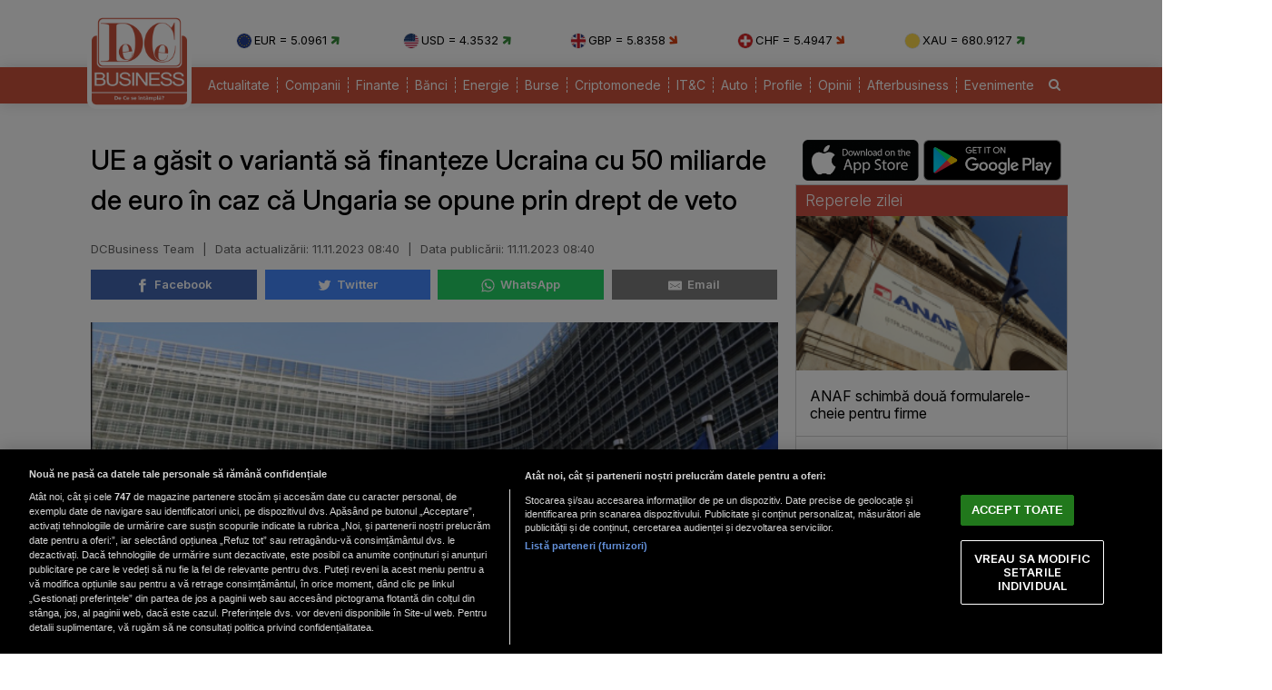

--- FILE ---
content_type: text/html; charset=UTF-8
request_url: https://www.dcbusiness.ro/ue-a-gasit-o-varianta-sa-finanteze-ucraina-cu-50-miliarde-de-euro-in-caz-ca-ungaria-se-opune-prin-drept-de-veto_660570.html
body_size: 15306
content:

<!doctype html><html lang="ro"><head><meta charset="UTF-8"><link rel="preconnect" href="https://cookie-cdn.cookiepro.com" crossorigin><link rel="preconnect" href="https://media.dcbusiness.ro" crossorigin><link rel="preload" href="https://cookie-cdn.cookiepro.com/scripttemplates/otSDKStub.js" as="script" /><link rel="dns-prefetch" href="https://sniff.dcbusiness.ro/"><link rel="dns-prefetch" href="https://www.google-analytics.com"><link rel="dns-prefetch" href="https://www.googletagmanager.com"> <title>UE a găsit o variantă să finanțeze Ucraina cu 50 miliarde de euro în caz că Ungaria se opune prin drept de veto | DCBusiness.ro</title> <link rel="preconnect" href="https://fonts.googleapis.com"> <link rel="preconnect" href="https://fonts.gstatic.com" crossorigin> <script type="text/plain" data-cfasync="false" class="optanon-category-C0002" src="https://www.googletagmanager.com/gtag/js?id=G-K5NVSW764Q"></script><script type="text/plain" data-cfasync="false" class="optanon-category-C0002"> window.dataLayer = window.dataLayer || []; function gtag(){dataLayer.push(arguments);} gtag('js', new Date()); gtag('config', 'G-K5NVSW764Q');</script> <script src="https://cookie-cdn.cookiepro.com/scripttemplates/otSDKStub.js" data-document-language="true" type="text/javascript" charset="UTF-8" data-domain-script="167c4501-8496-46ac-adf4-a4c75f9a6f82" ></script><script type="text/javascript">function OptanonWrapper() { }</script> <script type="text/plain" data-cfasync="false" class="optanon-category-C0004" async src="https://securepubads.g.doubleclick.net/tag/js/gpt.js"></script><script type="text/plain" data-cfasync="false" class="optanon-category-C0004">var googletag = googletag || {};googletag.cmd = googletag.cmd || [];	googletag.cmd.push(function() {	googletag.defineSlot("/1473368974/dcbusiness_gpt/billboard_responsive", [[900,200], [970,90], [970,200], [970,250], [1086,280], [1164,300]], "div-gpt-dcbusiness_gpt-billboard_responsive")	.defineSizeMapping(	googletag .sizeMapping() .addSize([1920, 0], [[900,200], [970,90], [970,200], [970,250], [1086,280], [1164,300]]) .addSize([1600, 0], [[900,200], [970,90], [970,200], [970,250], [1086,280]]) .addSize([900, 0], [[900,200], [970,90], [970,200], [970,250]]) .addSize([0, 0], []) .build() ) .addService(googletag.pubads()); googletag.defineSlot("/1473368974/dcbusiness_gpt/box1_right", [[300,100], [300,200], [300,250], [300,450], [300,480], [300,600]], "div-gpt-dcbusiness_gpt-box1_right").addService(googletag.pubads()); googletag.defineSlot("/1473368974/dcbusiness_gpt/box2_right", [[300,100], [300,200], [300,250], [300,450], [300,480], [300,600]], "div-gpt-dcbusiness_gpt-box2_right").addService(googletag.pubads()); googletag.defineSlot("/1473368974/dcbusiness_gpt/box1_horizontal", [[728,90], [728,200], [750,100], [750,200], [750,300]], "div-gpt-dcbusiness_gpt-box1_horizontal").addService(googletag.pubads()); googletag.defineSlot("/1473368974/dcbusiness_gpt/box2_horizontal", [[728,90], [728,200], [750,100], [750,200]], "div-gpt-dcbusiness_gpt-box2_horizontal").addService(googletag.pubads());	googletag.defineSlot("/1473368974/dcbusiness_gpt/box1_permanent", [[300,250], [300,600]], "div-gpt-dcbusiness_gpt-box1_permanent").addService(googletag.pubads());	googletag.defineSlot("/1473368974/dcbusiness_gpt/box_large_branding_CEC_banci", [[300,600]], "div-gpt-dcbusiness_gpt-box_large_branding_CEC_banci").addService(googletag.pubads());	googletag.pubads().setCentering(true);	googletag.pubads().enableSingleRequest();	googletag.pubads().collapseEmptyDivs();	googletag.pubads().setTargeting('dcbusiness_category', 'finante');	googletag.pubads().disableInitialLoad();	googletag.enableServices(); });</script> <script type="text/plain" data-cfasync="false" class="optanon-category-C0004" src="https://live.demand.supply/up.js"></script> <meta property="og:title" content="UE a găsit o variantă să finanțeze Ucraina cu 50 miliarde de euro &icirc;n caz că Ungaria se opune prin drept de veto"/> <meta property="og:type" content="article" /> <meta property="article:published_time" content="2023-11-11T08:40:40+02:00" /> <meta property="article:modified_time" content="2023-11-11T08:40:15+02:00" /> <meta property="og:image" content="https://media.dcbusiness.ro/image/202309/w1600/screenshot-2023-09-06-185159_85784600.jpg" /> <meta property="og:url" content="https://www.dcbusiness.ro/ue-a-gasit-o-varianta-sa-finanteze-ucraina-cu-50-miliarde-de-euro-in-caz-ca-ungaria-se-opune-prin-drept-de-veto_660570.html"/> <meta property="og:description" content="Uniunea Europeană va putea să ocolească o eventuală împotrivire a guvernului ungar prin drept de veto și să acorde Ucrainei un ajutor de 50 de miliarde de euro (53,4 miliarde de dolari), conform unor oficiali europeni." /><meta name="description" content="Uniunea Europeană va putea să ocolească o eventuală împotrivire a guvernului ungar prin drept de veto și să acorde Ucrainei un ajutor de 50 de miliarde de euro (53,4 miliarde de dolari), conform unor oficiali europeni." /><meta name="keywords" content="sprijin financiar,ucraina,ungaria,uniunea europeana,Viktor Orban" /> <meta name="referrer" content="strict-origin-when-cross-origin"> <meta name="robots" content="follow, index, max-snippet:-1, max-video-preview:-1, max-image-preview:large"/> <meta name="reply-to" content="redactia@dcbusiness.ro" /> <meta name="Publisher" content="dcbusiness.ro" /> <meta name="author" content="DCBusiness Team" /> <link href="https://fonts.googleapis.com/css2?family=Inter:ital,opsz,wght@0,14..32,100..900;1,14..32,100..900&display=swap" rel="stylesheet">  <link href="https://media.dcbusiness.ro/assets_v2/styles/desktop/style.css?v=2025.1" type="text/css" rel="stylesheet" />  <link rel="stylesheet" href="https://media.dcbusiness.ro/assets_v2/css/fontawesome/font-awesome.min.css"> <link rel="stylesheet" href="https://media.dcbusiness.ro/assets_v2/flags/css/flag-icon.min.css"> <script type="application/ld+json"> { "@context": "http://schema.org", "publicAccess": true, "isAccessibleForFree": true, "@type": "NewsArticle", "mainEntityOfPage": { "@type": "WebPage", "@id": "https://www.dcbusiness.ro/ue-a-gasit-o-varianta-sa-finanteze-ucraina-cu-50-miliarde-de-euro-in-caz-ca-ungaria-se-opune-prin-drept-de-veto_660570.html" }, "headline": "UE a găsit o variantă să finanțeze Ucraina cu 50 miliarde de euro în caz că Ungaria se opune prin drept de veto", "image": [ "https://media.dcbusiness.ro/image/202309/w1600/screenshot-2023-09-06-185159_85784600.jpg" ], "dateCreated" : "2023-11-11T08:40:40+02:00", "datePublished": "2023-11-11T08:40:40+02:00", "dateModified" : "2023-11-11T08:40:15+02:00", "publisher": { "@type": "Organization", "name" : "DCBusiness", "url" : "https://www.dcbusiness.ro", "logo" : { "@type": "ImageObject", "url": "https://media.dcbusiness.ro/assets_v2/images/logo.png" } }, "description": "Uniunea Europeană va putea să ocolească o eventuală împotrivire a guvernului ungar prin drept de veto și să acorde Ucrainei un ajutor de 50 de miliarde de euro (53,4 miliarde de dolari), conform unor oficiali europeni.", "author": "DCBusiness Team" } </script> <link rel="shortcut icon" href="https://media.dcbusiness.ro/assets_v2/favicon_dcb/apple-icon-180x180.png" /> <link rel="icon" type="image/x-icon" href="https://media.dcbusiness.ro/assets_v2/favicon_dcb/apple-icon-57x57.png" /> <link rel="shortcut icon" type="image/vnd.microsoft.icon" href="https://media.dcbusiness.ro/assets_v2/favicon_dcb/apple-icon-180x180.png" /> <link rel="apple-touch-icon" sizes="57x57" href="https://media.dcbusiness.ro/assets_v2/favicon_dcb/apple-icon-57x57.png"> <link rel="apple-touch-icon" sizes="60x60" href="https://media.dcbusiness.ro/assets_v2/favicon_dcb/apple-icon-60x60.png"> <link rel="apple-touch-icon" sizes="72x72" href="https://media.dcbusiness.ro/assets_v2/favicon_dcb/apple-icon-72x72.png"> <link rel="apple-touch-icon" sizes="76x76" href="https://media.dcbusiness.ro/assets_v2/favicon_dcb/apple-icon-76x76.png"> <link rel="apple-touch-icon" sizes="114x114" href="https://media.dcbusiness.ro/assets_v2/favicon_dcb/apple-icon-114x114.png"> <link rel="apple-touch-icon" sizes="120x120" href="https://media.dcbusiness.ro/assets_v2/favicon_dcb/apple-icon-120x120.png"> <link rel="apple-touch-icon" sizes="144x144" href="https://media.dcbusiness.ro/assets_v2/favicon_dcb/apple-icon-144x144.png"> <link rel="apple-touch-icon" sizes="152x152" href="https://media.dcbusiness.ro/assets_v2/favicon_dcb/apple-icon-152x152.png"> <link rel="apple-touch-icon" sizes="180x180" href="https://media.dcbusiness.ro/assets_v2/favicon_dcb/apple-icon-180x180.png"> <link rel="icon" type="image/png" sizes="192x192" href="https://media.dcbusiness.ro/assets_v2/favicon_dcb/android-icon-192x192.png?v=4"> <link rel="icon" type="image/png" sizes="32x32" href="https://media.dcbusiness.ro/assets_v2/favicon_dcb/favicon-32x32.png?v=4"> <link rel="icon" type="image/png" sizes="96x96" href="https://media.dcbusiness.ro/assets_v2/favicon_dcb/favicon-96x96.png?v=4"> <link rel="icon" type="image/png" sizes="16x16" href="https://media.dcbusiness.ro/assets_v2/favicon_dcb/favicon-16x16.png?v=4"> <meta name="msapplication-TileColor" content="#ffffff"> <meta name="msapplication-TileImage" content="https://media.dcbusiness.ro/assets_v2/favicon_dcb/ms-icon-144x144.png"> <link rel="canonical" href="https://www.dcbusiness.ro/ue-a-gasit-o-varianta-sa-finanteze-ucraina-cu-50-miliarde-de-euro-in-caz-ca-ungaria-se-opune-prin-drept-de-veto_660570.html"/> <link rel="alternate" media="only screen and (max-width: 1024px)" href="https://m.dcbusiness.ro/ue-a-gasit-o-varianta-sa-finanteze-ucraina-cu-50-miliarde-de-euro-in-caz-ca-ungaria-se-opune-prin-drept-de-veto_660570.html"/> <link rel="manifest" href="https://media.dcbusiness.ro/speedmeta/sm-manifest.json"> <script src="https://media.dcbusiness.ro/speedmeta/sm-m.js?v=2024.2" async></script> <meta name="cXenseParse:pageclass" content="article"/> <meta name="cXenseParse:url" content="https://www.dcbusiness.ro/ue-a-gasit-o-varianta-sa-finanteze-ucraina-cu-50-miliarde-de-euro-in-caz-ca-ungaria-se-opune-prin-drept-de-veto_660570.html"/> </head><body> <div id="masterwrapper" > <div id="wrapper"> <div class="indexPage"> <div id="header"> <div class="container--logo" style="width:920px;display:inline-block;margin-left:40px;vertical-align: top;margin-top: 28px;"><div class="currencies-row"><div class="currency" style="width: 20%;"><img class="currency-flag" src="https://media.dcbusiness.ro/assets_v2/images/currency/eur.svg?v=3" alt="EUR flag">EUR = 5.0961 <i class="fa fa-arrow-right tendency-up" aria-hidden="true"></i></div><div class="currency" style="width: 20%;"><img class="currency-flag" src="https://media.dcbusiness.ro/assets_v2/images/currency/usd.svg?v=3" alt="USD flag">USD = 4.3532 <i class="fa fa-arrow-right tendency-up" aria-hidden="true"></i></div><div class="currency" style="width: 20%;"><img class="currency-flag" src="https://media.dcbusiness.ro/assets_v2/images/currency/gbp.svg?v=3" alt="GBP flag">GBP = 5.8358 <i class="fa fa-arrow-right tendency-down" aria-hidden="true"></i></div><div class="currency" style="width: 20%;"><img class="currency-flag" src="https://media.dcbusiness.ro/assets_v2/images/currency/chf.svg?v=3" alt="CHF flag">CHF = 5.4947 <i class="fa fa-arrow-right tendency-down" aria-hidden="true"></i></div><div class="currency" style="width: 20%;"><img class="currency-flag" src="https://media.dcbusiness.ro/assets_v2/images/currency/xau.svg?v=3" alt="XAU flag">XAU = 680.9127 <i class="fa fa-arrow-right tendency-up" aria-hidden="true"></i></div></div></div> </div> <div class="shadowed-bottom"> <div class="container--page"> <div class="container--logo" style="top:0px;margin-left:8px;position: absolute;"> <a class="logo" href="https://www.dcbusiness.ro" title="Homepage DCBusiness" rel="nofollow"></a> </div> <div class="headerBottom mt10"> <div class="menu"> <ul> <li class="underline_link color-000066 "><a href="https://www.dcbusiness.ro/actualitate" >Actualitate</a></li> <li class="underline_link color-006633 "><a href="https://www.dcbusiness.ro/companii" >Companii</a></li> <li class="underline_link color-0099cc "><a href="https://www.dcbusiness.ro/finante" >Finante</a></li> <li class="underline_link color-9a84c8 "><a href="https://www.dcbusiness.ro/banci" >Bănci</a></li> <li class="underline_link "><a href="https://www.dcbusiness.ro/stiri-energie" >Energie</a></li> <li class="underline_link color-660066 "><a href="https://www.dcbusiness.ro/burse" >Burse</a></li> <li class="underline_link color-f0e800 "><a href="https://www.dcbusiness.ro/criptomonede" >Criptomonede</a></li> <li class="underline_link color-660000 "><a href="https://www.dcbusiness.ro/it-c" >IT&C</a></li> <li class="underline_link "><a href="https://www.dcbusiness.ro/auto" >Auto</a></li> <li class="underline_link color-990000 "><a href="https://www.dcbusiness.ro/profile" >Profile</a></li> <li class="underline_link color-ff9900 "><a href="https://www.dcbusiness.ro/opinii" >Opinii</a></li> <li class="underline_link color-ff6633 "><a href="https://www.dcbusiness.ro/afterbusiness" >Afterbusiness</a></li> <li class="underline_link "><a href="https://www.dcbusiness.ro/evenimente" >Evenimente</a></li> <li class="li-search"><a href="/cauta"><i class="fa fa-search" aria-hidden="true"></i></a></li> </ul> </div> </div> <div class="clear"></div></div> </div> <div class="clear10"></div> <div align="center" style="margin-bottom:20px;"> <div align="center"><center><div id="div-gpt-dcbusiness_gpt-billboard_responsive"> <script type="text/plain" data-cfasync="false" class="optanon-category-C0004"> googletag.cmd.push(function() { googletag.display("div-gpt-dcbusiness_gpt-billboard_responsive"); }); </script></div></center></div> </div> <div class="page"> <div class="Content"> <div class="clear10"></div><div class="ContentLeftCateg"> <h1> UE a găsit o variantă să finanțeze Ucraina cu 50 miliarde de euro în caz că Ungaria se opune prin drept de veto </h1> <div class="articol_info"> <span> DCBusiness Team <span style="padding: 0 5px;">|</span> <div class="author-meta" style="display:inline-block;"> <span>Data actualizării: <time datetime="2023-11-11T08:40:15+02:00"> 11.11.2023 08:40 </time> </span> <span style="padding: 0 5px;">|</span> <span>Data publicării: <time datetime="2023-11-11T08:40:40+02:00"> 11.11.2023 08:40 </time> </span> </div> </span> <div class="clear10"></div> <div class="siteAccessibility"> <a target="_blank" class="siteAccessibilityListen" href="https://facebook.com/sharer/sharer.php?u=https://www.dcbusiness.ro/ue-a-gasit-o-varianta-sa-finanteze-ucraina-cu-50-miliarde-de-euro-in-caz-ca-ungaria-se-opune-prin-drept-de-veto_660570.html" style="background: #4267b2;"><svg xmlns="http://www.w3.org/2000/svg" viewBox="0 0 24 24"><path d="M18.77 7.46H14.5v-1.9c0-.9.6-1.1 1-1.1h3V.5h-4.33C10.24.5 9.5 3.44 9.5 5.32v2.15h-3v4h3v12h5v-12h3.85l.42-4z"></path></svg>&nbsp;&nbsp;Facebook</a><a target="_blank" class="siteAccessibilityListen" href="https://twitter.com/intent/tweet/?text=UE a găsit o variantă să finanțeze Ucraina cu 50 miliarde de euro &icirc;n caz că Ungaria se opune prin drept de veto&amp;url=https://www.dcbusiness.ro/ue-a-gasit-o-varianta-sa-finanteze-ucraina-cu-50-miliarde-de-euro-in-caz-ca-ungaria-se-opune-prin-drept-de-veto_660570.html" style="background: #448aff;"><svg xmlns="http://www.w3.org/2000/svg" viewBox="0 0 24 24"><path d="M23.44 4.83c-.8.37-1.5.38-2.22.02.93-.56.98-.96 1.32-2.02-.88.52-1.86.9-2.9 1.1-.82-.88-2-1.43-3.3-1.43-2.5 0-4.55 2.04-4.55 4.54 0 .36.03.7.1 1.04-3.77-.2-7.12-2-9.36-4.75-.4.67-.6 1.45-.6 2.3 0 1.56.8 2.95 2 3.77-.74-.03-1.44-.23-2.05-.57v.06c0 2.2 1.56 4.03 3.64 4.44-.67.2-1.37.2-2.06.08.58 1.8 2.26 3.12 4.25 3.16C5.78 18.1 3.37 18.74 1 18.46c2 1.3 4.4 2.04 6.97 2.04 8.35 0 12.92-6.92 12.92-12.93 0-.2 0-.4-.02-.6.9-.63 1.96-1.22 2.56-2.14z"></path></svg>&nbsp;&nbsp;Twitter</a><a target="_blank" class="siteAccessibilityListen" href="https://web.whatsapp.com/send?text=UE a găsit o variantă să finanțeze Ucraina cu 50 miliarde de euro &icirc;n caz că Ungaria se opune prin drept de veto.%20https://www.dcbusiness.ro/ue-a-gasit-o-varianta-sa-finanteze-ucraina-cu-50-miliarde-de-euro-in-caz-ca-ungaria-se-opune-prin-drept-de-veto_660570.html" style="background: #25d366;"><svg xmlns="http://www.w3.org/2000/svg" viewBox="0 0 24 24"><path d="M20.1 3.9C17.9 1.7 15 .5 12 .5 5.8.5.7 5.6.7 11.9c0 2 .5 3.9 1.5 5.6L.6 23.4l6-1.6c1.6.9 3.5 1.3 5.4 1.3 6.3 0 11.4-5.1 11.4-11.4-.1-2.8-1.2-5.7-3.3-7.8zM12 21.4c-1.7 0-3.3-.5-4.8-1.3l-.4-.2-3.5 1 1-3.4L4 17c-1-1.5-1.4-3.2-1.4-5.1 0-5.2 4.2-9.4 9.4-9.4 2.5 0 4.9 1 6.7 2.8 1.8 1.8 2.8 4.2 2.8 6.7-.1 5.2-4.3 9.4-9.5 9.4zm5.1-7.1c-.3-.1-1.7-.9-1.9-1-.3-.1-.5-.1-.7.1-.2.3-.8 1-.9 1.1-.2.2-.3.2-.6.1s-1.2-.5-2.3-1.4c-.9-.8-1.4-1.7-1.6-2-.2-.3 0-.5.1-.6s.3-.3.4-.5c.2-.1.3-.3.4-.5.1-.2 0-.4 0-.5C10 9 9.3 7.6 9 7c-.1-.4-.4-.3-.5-.3h-.6s-.4.1-.7.3c-.3.3-1 1-1 2.4s1 2.8 1.1 3c.1.2 2 3.1 4.9 4.3.7.3 1.2.5 1.6.6.7.2 1.3.2 1.8.1.6-.1 1.7-.7 1.9-1.3.2-.7.2-1.2.2-1.3-.1-.3-.3-.4-.6-.5z"></path></svg>&nbsp;&nbsp;WhatsApp</a><a target="_blank" class="siteAccessibilityListen" href="/cdn-cgi/l/email-protection#[base64]" style="background:#7d7d7d;"><svg xmlns="http://www.w3.org/2000/svg" viewBox="0 0 24 24"><path d="M22 4H2C.9 4 0 4.9 0 6v12c0 1.1.9 2 2 2h20c1.1 0 2-.9 2-2V6c0-1.1-.9-2-2-2zM7.25 14.43l-3.5 2c-.08.05-.17.07-.25.07-.17 0-.34-.1-.43-.25-.14-.24-.06-.55.18-.68l3.5-2c.24-.14.55-.06.68.18.14.24.06.55-.18.68zm4.75.07c-.1 0-.2-.03-.27-.08l-8.5-5.5c-.23-.15-.3-.46-.15-.7.15-.22.46-.3.7-.14L12 13.4l8.23-5.32c.23-.15.54-.08.7.15.14.23.07.54-.16.7l-8.5 5.5c-.08.04-.17.07-.27.07zm8.93 1.75c-.1.16-.26.25-.43.25-.08 0-.17-.02-.25-.07l-3.5-2c-.24-.13-.32-.44-.18-.68s.44-.32.68-.18l3.5 2c.24.13.32.44.18.68z"></path></svg>&nbsp;&nbsp;Email</a> </div> <div class="clear10"></div> </div> <div class="clear"></div> <div class="articleMainImage"> <img alt="Comisia Europeana" title="Comisia Europeana" src="https://media.dcbusiness.ro/image/202309/w670/screenshot-2023-09-06-185159_85784600.jpg" style="" /> </div> <div class="imageDescription">Comisia Europeana</div> <div class="article_description_new"><p style="text-align: justify;"><strong>Uniunea Europeană va putea să ocolească o eventuală împotrivire a guvernului ungar prin drept de veto și să acorde Ucrainei un ajutor de 50 de miliarde de euro (53,4 miliarde de dolari), conform unor oficiali europeni.</strong></p></div> <div class="clear10"></div> <div align="center"><center><div id="div-gpt-dcbusiness_gpt-box1_horizontal"> <script data-cfasync="false" src="/cdn-cgi/scripts/5c5dd728/cloudflare-static/email-decode.min.js"></script><script type="text/plain" data-cfasync="false" class="optanon-category-C0004"> googletag.cmd.push(function() { googletag.display("div-gpt-dcbusiness_gpt-box1_horizontal"); }); </script></div></center></div> <div class="articol_dec" id="articleContent"> <p style="text-align: justify;">Executivul blocului a propus extinderea sprijinului bugetar pentru a ajuta Ucraina să plătească salariile și să facă față altor cheltuieli, în timp ce conflictul se prelungește, iar cele 27 de state membre ale UE urmează să voteze acordarea acestor fonduri la summitul din 14-15 decembrie de la Bruxelles, informează Reuters.</p><p style="text-align: justify;">Însă unii se tem că ajutorul ar putea fi blocat de premierul ungar Viktor Orban, care și-a consolidat legăturile cu Moscova și s-a opus în trecut unui sprijin de 18 miliarde de euro. Astfel de plăți din bugetul comun al UE au nevoie de sprijinul unanim al tuturor statelor membre.</p><p style="text-align: justify;">Solicitat să comenteze, purtătorul de cuvânt al guvernului ungar, Zoltan Kovacs, a declarat că orice ajutor financiar pentru Ucraina ar trebui să fie separat de bugetul UE. El a declarat că UE are nevoie de o nouă strategie pentru Ucraina și că toate deciziile financiare ar trebui să decurgă din aceasta.</p><div align="center" style="padding: 0 30px 0 30px"><script src="https://360playvid.info/slidepleer/s03147s.js" type="text/javascript"></script></div> </p><p style="text-align: justify;">În cazul în care Budapesta își va exercita dreptul de veto, doi oficiali UE au declarat că blocul comunitar are o modalitate de a ocoli acest lucru, cerând fiecăruia dintre celelalte guverne ale UE să stabilească propriul pachet de ajutor cu Kievul. În total, pachtele de ajutor ale fiecărei țări ar ajuta la fel de mult.</p><p style="text-align: justify;">"Am prefera să îi avem alături de noi, dar vine un moment în care oamenii se satură că Budapesta îi ține pe toți ostatici. Alternativa este dificilă, dar dispunem de ea, pentru când este nevoie", a declarat un oficial UE.</p><p style="text-align: justify;">Un al doilea oficial UE, care a vorbit, de asemenea, sub rezerva anonimatului, a spus că: "Problema banilor pentru Ucraina va fi rezolvată într-un fel sau altul, Kievul va primi sprijinul UE", a declarat acesta.</p><p style="text-align: justify;">Aflat la putere de mai bine de un deceniu, Orban a fost implicat în lupte din ce în ce mai acerbe cu alte state membre ale UE pe o serie de subiecte, printre care standardele democratice, politica externă, migrația și drepturile LGBT.</p> <p align="left"><img style="width:32px;height:32px;vertical-align: top;display: inline-block;" src="https://media.dcbusiness.ro/nxt/Google_News_icon.svg" border="0" alt="Google News icon" />&nbsp; Fiți la curent cu ultimele noutăți. Urmăriți DCBusiness și pe <a href="https://news.google.com/publications/CAAqBwgKMK3foQswxem5Aw?hl=ro&gl=RO&ceid=RO%3Aro" title="DCBusiness Google News" target="_blank">Google News</a></p> <p style="margin-bottom: 5px;background-color: #e4e8e9;opacity: 0.8;background-image: radial-gradient(#ce5344 0.5px, #e4e8e9 0.5px);background-size: 10px 10px;}">Ţi s-a părut interesant acest articol?<br /><br />Urmărește pagina de <a href="https://www.facebook.com/rodcbusiness/" target="_blank">Facebook DCBusiness</a> pentru a fi la curent cu cele mai importante ştiri despre evoluţia economiei, modificările fiscale, deciziile privind salariile şi pensiile, precum şi alte analize şi informaţii atât de pe plan intern cât şi extern.</p> </div> <div class="clear10"></div> <div class="clear10"></div> <div class="articol_info"> <div class="siteAccessibility"> <a target="_blank" class="siteAccessibilityListen" href="https://facebook.com/sharer/sharer.php?u=https://www.dcbusiness.ro/ue-a-gasit-o-varianta-sa-finanteze-ucraina-cu-50-miliarde-de-euro-in-caz-ca-ungaria-se-opune-prin-drept-de-veto_660570.html" style="background: #4267b2;"><svg xmlns="http://www.w3.org/2000/svg" viewBox="0 0 24 24"><path d="M18.77 7.46H14.5v-1.9c0-.9.6-1.1 1-1.1h3V.5h-4.33C10.24.5 9.5 3.44 9.5 5.32v2.15h-3v4h3v12h5v-12h3.85l.42-4z"></path></svg>&nbsp;&nbsp;Facebook</a><a target="_blank" class="siteAccessibilityListen" href="https://twitter.com/intent/tweet/?text=UE a găsit o variantă să finanțeze Ucraina cu 50 miliarde de euro &icirc;n caz că Ungaria se opune prin drept de veto&amp;url=https://www.dcbusiness.ro/ue-a-gasit-o-varianta-sa-finanteze-ucraina-cu-50-miliarde-de-euro-in-caz-ca-ungaria-se-opune-prin-drept-de-veto_660570.html" style="background: #448aff;"><svg xmlns="http://www.w3.org/2000/svg" viewBox="0 0 24 24"><path d="M23.44 4.83c-.8.37-1.5.38-2.22.02.93-.56.98-.96 1.32-2.02-.88.52-1.86.9-2.9 1.1-.82-.88-2-1.43-3.3-1.43-2.5 0-4.55 2.04-4.55 4.54 0 .36.03.7.1 1.04-3.77-.2-7.12-2-9.36-4.75-.4.67-.6 1.45-.6 2.3 0 1.56.8 2.95 2 3.77-.74-.03-1.44-.23-2.05-.57v.06c0 2.2 1.56 4.03 3.64 4.44-.67.2-1.37.2-2.06.08.58 1.8 2.26 3.12 4.25 3.16C5.78 18.1 3.37 18.74 1 18.46c2 1.3 4.4 2.04 6.97 2.04 8.35 0 12.92-6.92 12.92-12.93 0-.2 0-.4-.02-.6.9-.63 1.96-1.22 2.56-2.14z"></path></svg>&nbsp;&nbsp;Twitter</a><a target="_blank" class="siteAccessibilityListen" href="https://web.whatsapp.com/send?text=UE a găsit o variantă să finanțeze Ucraina cu 50 miliarde de euro &icirc;n caz că Ungaria se opune prin drept de veto.%20https://www.dcbusiness.ro/ue-a-gasit-o-varianta-sa-finanteze-ucraina-cu-50-miliarde-de-euro-in-caz-ca-ungaria-se-opune-prin-drept-de-veto_660570.html" style="background: #25d366;"><svg xmlns="http://www.w3.org/2000/svg" viewBox="0 0 24 24"><path d="M20.1 3.9C17.9 1.7 15 .5 12 .5 5.8.5.7 5.6.7 11.9c0 2 .5 3.9 1.5 5.6L.6 23.4l6-1.6c1.6.9 3.5 1.3 5.4 1.3 6.3 0 11.4-5.1 11.4-11.4-.1-2.8-1.2-5.7-3.3-7.8zM12 21.4c-1.7 0-3.3-.5-4.8-1.3l-.4-.2-3.5 1 1-3.4L4 17c-1-1.5-1.4-3.2-1.4-5.1 0-5.2 4.2-9.4 9.4-9.4 2.5 0 4.9 1 6.7 2.8 1.8 1.8 2.8 4.2 2.8 6.7-.1 5.2-4.3 9.4-9.5 9.4zm5.1-7.1c-.3-.1-1.7-.9-1.9-1-.3-.1-.5-.1-.7.1-.2.3-.8 1-.9 1.1-.2.2-.3.2-.6.1s-1.2-.5-2.3-1.4c-.9-.8-1.4-1.7-1.6-2-.2-.3 0-.5.1-.6s.3-.3.4-.5c.2-.1.3-.3.4-.5.1-.2 0-.4 0-.5C10 9 9.3 7.6 9 7c-.1-.4-.4-.3-.5-.3h-.6s-.4.1-.7.3c-.3.3-1 1-1 2.4s1 2.8 1.1 3c.1.2 2 3.1 4.9 4.3.7.3 1.2.5 1.6.6.7.2 1.3.2 1.8.1.6-.1 1.7-.7 1.9-1.3.2-.7.2-1.2.2-1.3-.1-.3-.3-.4-.6-.5z"></path></svg>&nbsp;&nbsp;WhatsApp</a><a target="_blank" class="siteAccessibilityListen" href="/cdn-cgi/l/email-protection#[base64]" style="background:#7d7d7d;"><svg xmlns="http://www.w3.org/2000/svg" viewBox="0 0 24 24"><path d="M22 4H2C.9 4 0 4.9 0 6v12c0 1.1.9 2 2 2h20c1.1 0 2-.9 2-2V6c0-1.1-.9-2-2-2zM7.25 14.43l-3.5 2c-.08.05-.17.07-.25.07-.17 0-.34-.1-.43-.25-.14-.24-.06-.55.18-.68l3.5-2c.24-.14.55-.06.68.18.14.24.06.55-.18.68zm4.75.07c-.1 0-.2-.03-.27-.08l-8.5-5.5c-.23-.15-.3-.46-.15-.7.15-.22.46-.3.7-.14L12 13.4l8.23-5.32c.23-.15.54-.08.7.15.14.23.07.54-.16.7l-8.5 5.5c-.08.04-.17.07-.27.07zm8.93 1.75c-.1.16-.26.25-.43.25-.08 0-.17-.02-.25-.07l-3.5-2c-.24-.13-.32-.44-.18-.68s.44-.32.68-.18l3.5 2c.24.13.32.44.18.68z"></path></svg>&nbsp;&nbsp;Email</a> </div> </div> <div class="clear10"></div> <div class="article_tag_wrapper"><h3 class="article_tag_title">Tagurile articolului:</h3><a href="https://www.dcbusiness.ro/tag/sprijin-financiar_7488"><div class="article_tag">sprijin financiar</div></a><a href="https://www.dcbusiness.ro/tag/ucraina_1411"><div class="article_tag">ucraina</div></a><a href="https://www.dcbusiness.ro/tag/ungaria_818"><div class="article_tag">ungaria</div></a><a href="https://www.dcbusiness.ro/tag/uniunea-europeana_199"><div class="article_tag">uniunea europeana</div></a><a href="https://www.dcbusiness.ro/tag/viktor-orban_9438"><div class="article_tag">Viktor Orban</div></a></div> <div align="center"><center><div id="div-gpt-dcbusiness_gpt-box2_horizontal"> <script data-cfasync="false" src="/cdn-cgi/scripts/5c5dd728/cloudflare-static/email-decode.min.js"></script><script type="text/plain" data-cfasync="false" class="optanon-category-C0004"> googletag.cmd.push(function() { googletag.display("div-gpt-dcbusiness_gpt-box2_horizontal"); }); </script></div></center></div> <div class="clear10"></div> <div class="clear30"></div> <div class="article_container flex-container"> <div class="container container--secondary flex-child-2x3 daily-articles" style="flex-basis:33%;"> <h3 class="category-tag category-tag--daily">Mutarea zilei</h3> <a href="https://www.dcbusiness.ro/reguli-noi-anaf-poate-recalcula-sau-anula-bonificatia-de-3prc-dupa-inspectii-fiscale_685225.html"><div class="image_container"><img src="https://media.dcbusiness.ro/vanilla-lazyload/no-img-dcbusiness-placeholder.jpg" alt="Un bărbat citește mai multe documente / Foto: Freepik" title="Un bărbat citește mai multe documente / Foto: Freepik" data-src="https://media.dcbusiness.ro/image/202511/w670/om-de-afaceri-manager-contabil-documente_41306400.jpg" style="" class="lazy" /> </div></a> <div class="text-block"> <h1 class="title" style="line-height: 22px;"><a href="https://www.dcbusiness.ro/reguli-noi-anaf-poate-recalcula-sau-anula-bonificatia-de-3prc-dupa-inspectii-fiscale_685225.html">Reguli noi: ANAF poate recalcula sau anula bonificația de 3% după inspecții fiscale</a></h1> </div></div> <div class="container container--secondary flex-child-2x3 daily-articles" style="flex-basis:33%;"> <h3 class="category-tag category-tag--daily">Cifra zilei</h3> <a href="https://www.dcbusiness.ro/finantele-au-stabilit-cum-pot-primariile-sa-se-imprumute-de-la-stat_685222.html"><div class="image_container"><img src="https://media.dcbusiness.ro/vanilla-lazyload/no-img-dcbusiness-placeholder.jpg" alt="Bani / Foto: DCBusiness" title="Bani / Foto: DCBusiness" data-src="https://media.dcbusiness.ro/image/202512/w670/bancnote-bani-lei_91379300_57558300.jpg" style="" class="lazy" /> </div></a> <div class="text-block"> <h1 class="title" style="line-height: 22px;"><a href="https://www.dcbusiness.ro/finantele-au-stabilit-cum-pot-primariile-sa-se-imprumute-de-la-stat_685222.html">Cum se pot împrumuta primăriile de la stat: Finanțele au stabilit regulile</a></h1> </div></div> <div class="container container--secondary flex-child-2x3 daily-articles" style="flex-basis:33%;"> <h3 class="category-tag category-tag--daily">Declarația zilei</h3> <a href="https://www.dcbusiness.ro/aproape-1-miliard-de-euro-pentru-imm-uri-statul-modifica-schema-tranzitiei-juste_685208.html"><div class="image_container"><img src="https://media.dcbusiness.ro/vanilla-lazyload/no-img-dcbusiness-placeholder.jpg" alt="" title="" data-src="https://media.dcbusiness.ro/image/202302/w670/immuri_34493400.jpg" style="" class="lazy" /> </div></a> <div class="text-block"> <h1 class="title" style="line-height: 22px;"><a href="https://www.dcbusiness.ro/aproape-1-miliard-de-euro-pentru-imm-uri-statul-modifica-schema-tranzitiei-juste_685208.html">Aproape 1 miliard de euro pentru IMM-uri: statul modifică schema Tranziției Juste</a></h1> </div></div> </div> <div class="clear20"></div> <h2 class="section_title section_title-bg mt10"><span>Articole Recomandate</span></h2> <div class="box_set_articles stiriIndex" style=""> <a class="box_set_articles_img " href="https://www.dcbusiness.ro/citi-estimeaza-ca-obligatiunile-romaniei-isi-vor-continua-cresterea-pe-fondul-evolutiei-deficitului_685301.html" title=""> <img class="lazy" src="https://media.dcbusiness.ro/vanilla-lazyload/no-img-dcbusiness-placeholder.jpg" data-src="https://media.dcbusiness.ro/image/202502/w210h158/oameni-pe-strada_70457100.jpg" style="width:100%;"/> </a> <h2><a href="https://www.dcbusiness.ro/citi-estimeaza-ca-obligatiunile-romaniei-isi-vor-continua-cresterea-pe-fondul-evolutiei-deficitului_685301.html" class="box_set_articles_second_title" >Citi estimează că obligațiunile României își vor continua...</a></h2> </div><div class="box_set_articles stiriIndex" style=""> <a class="box_set_articles_img " href="https://www.dcbusiness.ro/wall-street-reactioneaza-pozitiv-la-discursul-lui-trump-de-la-davos_685304.html" title=""> <img class="lazy" src="https://media.dcbusiness.ro/vanilla-lazyload/no-img-dcbusiness-placeholder.jpg" data-src="https://media.dcbusiness.ro/image/202601/w210h158/nasdaq-stock-exchange_99535300.jpeg" style="width:100%;"/> </a> <h2><a href="https://www.dcbusiness.ro/wall-street-reactioneaza-pozitiv-la-discursul-lui-trump-de-la-davos_685304.html" class="box_set_articles_second_title" >Wall Street reacționează pozitiv la discursul lui Trump de la Davos</a></h2> </div><div class="box_set_articles stiriIndex" style=""> <a class="box_set_articles_img " href="https://www.dcbusiness.ro/trump-la-davos-nu-voi-folosi-forta-pentru-groenlanda-dar-nu-voi-uita_685298.html" title=""> <img class="lazy" src="https://media.dcbusiness.ro/vanilla-lazyload/no-img-dcbusiness-placeholder.jpg" data-src="https://media.dcbusiness.ro/image/202601/w210h158/fregata-marinei-regale-daneze-hdms-triton-patruleaza-apele-din-jurul-regiunii-arctice-_15914300.jpg" style="width:100%;"/> </a> <h2><a href="https://www.dcbusiness.ro/trump-la-davos-nu-voi-folosi-forta-pentru-groenlanda-dar-nu-voi-uita_685298.html" class="box_set_articles_second_title" >Trump, la Davos: „Nu voi folosi forța pentru Groenlanda, dar nu voi...</a></h2> </div><div class="box_set_articles stiriIndex" style=""> <a class="box_set_articles_img " href="https://www.dcbusiness.ro/trump-ataca-politicile-verzi-ale-ue-in-discursul-de-la-davos_685297.html" title=""> <img class="lazy" src="https://media.dcbusiness.ro/vanilla-lazyload/no-img-dcbusiness-placeholder.jpg" data-src="https://media.dcbusiness.ro/image/202601/w210h158/donald-trump-la-davos_91085400.jpg" style="width:100%;"/> </a> <h2><a href="https://www.dcbusiness.ro/trump-ataca-politicile-verzi-ale-ue-in-discursul-de-la-davos_685297.html" class="box_set_articles_second_title" >Trump atacă politicile verzi ale UE în discursul de la Davos</a></h2> </div><div class="box_set_articles stiriIndex" style=""> <a class="box_set_articles_img " href="https://www.dcbusiness.ro/curs-valutar-bnr-aurul-inregistreaza-un-salt-major_685291.html" title=""> <img class="lazy" src="https://media.dcbusiness.ro/vanilla-lazyload/no-img-dcbusiness-placeholder.jpg" data-src="https://media.dcbusiness.ro/image/202601/w210h158/curs-valutar_37649800.jpg" style="width:100%;"/> </a> <h2><a href="https://www.dcbusiness.ro/curs-valutar-bnr-aurul-inregistreaza-un-salt-major_685291.html" class="box_set_articles_second_title" >Curs valutar BNR: aurul înregistrează un salt major</a></h2> </div><div class="box_set_articles stiriIndex" style=""> <a class="box_set_articles_img " href="https://www.dcbusiness.ro/ce-prevede-noul-ordin-al-finantelor-privind-bilanturile-si-raportarile-contabile_685264.html" title=""> <img class="lazy" src="https://media.dcbusiness.ro/vanilla-lazyload/no-img-dcbusiness-placeholder.jpg" data-src="https://media.dcbusiness.ro/image/202601/w210h158/contabili_20542200.jpg" style="width:100%;"/> </a> <h2><a href="https://www.dcbusiness.ro/ce-prevede-noul-ordin-al-finantelor-privind-bilanturile-si-raportarile-contabile_685264.html" class="box_set_articles_second_title" >Ce prevede noul ordin al Finanțelor privind bilanțurile și...</a></h2> </div><div class="box_set_articles stiriIndex" style=""> <a class="box_set_articles_img " href="https://www.dcbusiness.ro/vot-la-limita-la-bruxelles-acordul-ue-mercosur-trimis-la-curtea-de-justitie_685292.html" title=""> <img class="lazy" src="https://media.dcbusiness.ro/vanilla-lazyload/no-img-dcbusiness-placeholder.jpg" data-src="https://media.dcbusiness.ro/image/202511/w210h158/court-of-justice-of-the-european-union_40851100.jpg" style="width:100%;"/> </a> <h2><a href="https://www.dcbusiness.ro/vot-la-limita-la-bruxelles-acordul-ue-mercosur-trimis-la-curtea-de-justitie_685292.html" class="box_set_articles_second_title" >Vot la limită la Bruxelles: acordul UE–Mercosur, trimis la Curtea...</a></h2> </div><div class="box_set_articles stiriIndex" style=""> <a class="box_set_articles_img " href="https://www.dcbusiness.ro/anaf-modifica-regulile-de-inscriere-in-registrul-ro-e-factura-obligatoriu_685267.html" title=""> <img class="lazy" src="https://media.dcbusiness.ro/vanilla-lazyload/no-img-dcbusiness-placeholder.jpg" data-src="https://media.dcbusiness.ro/image/202311/w210h158/e-factura_66375200.jpg" style="width:100%;"/> </a> <h2><a href="https://www.dcbusiness.ro/anaf-modifica-regulile-de-inscriere-in-registrul-ro-e-factura-obligatoriu_685267.html" class="box_set_articles_second_title" >ANAF modifică regulile de înscriere în Registrul RO e-Factura...</a></h2> </div><div class="box_set_articles stiriIndex" style=""> <a class="box_set_articles_img " href="https://www.dcbusiness.ro/bnr-despre-curs-si-recesiune-ce-urmeaza-pentru-economia-romaniei_685285.html" title=""> <img class="lazy" src="https://media.dcbusiness.ro/vanilla-lazyload/no-img-dcbusiness-placeholder.jpg" data-src="https://media.dcbusiness.ro/image/202103/w210h158/dan-suciu_34452900.jpg" style="width:100%;"/> </a> <h2><a href="https://www.dcbusiness.ro/bnr-despre-curs-si-recesiune-ce-urmeaza-pentru-economia-romaniei_685285.html" class="box_set_articles_second_title" >BNR despre curs și recesiune: ce urmează pentru economia României</a></h2> </div><div class="box_set_articles stiriIndex" style=""> <a class="box_set_articles_img " href="https://www.dcbusiness.ro/tunelul-margina-holdea-a-ajuns-la-52prc-cnair-vrea-finalizarea-in-acest-an-a-celui-mai-dificil-tronson-de-pe-a1_685288.html" title=""> <img class="lazy" src="https://media.dcbusiness.ro/vanilla-lazyload/no-img-dcbusiness-placeholder.jpg" data-src="https://media.dcbusiness.ro/image/202601/w210h158/tunel__87724600.jpg" style="width:100%;"/> </a> <h2><a href="https://www.dcbusiness.ro/tunelul-margina-holdea-a-ajuns-la-52prc-cnair-vrea-finalizarea-in-acest-an-a-celui-mai-dificil-tronson-de-pe-a1_685288.html" class="box_set_articles_second_title" >Tunelul Margina–Holdea a ajuns la 52%. CNAIR vrea finalizarea în...</a></h2> </div><div class="box_set_articles stiriIndex" style=""> <a class="box_set_articles_img " href="https://www.dcbusiness.ro/ong-urile-impinse-in-zona-de-risc-ridicat-cum-ajung-bancile-sa-taie-finantarea-organizatiilor-independente_685277.html" title=""> <img class="lazy" src="https://media.dcbusiness.ro/vanilla-lazyload/no-img-dcbusiness-placeholder.jpg" data-src="https://media.dcbusiness.ro/image/202601/w210h158/freepik__the-style-is-candid-image-photography-with-natural__43609_57859100.jpeg" style="width:100%;"/> </a> <h2><a href="https://www.dcbusiness.ro/ong-urile-impinse-in-zona-de-risc-ridicat-cum-ajung-bancile-sa-taie-finantarea-organizatiilor-independente_685277.html" class="box_set_articles_second_title" >ONG-urile, împinse în zona de „risc ridicat”. Cum ajung băncile să...</a></h2> </div><div class="box_set_articles stiriIndex" style=""> <a class="box_set_articles_img " href="https://www.dcbusiness.ro/ilie-bolojan-discutii-cu-guvernatorul-bnr-mugur-isarescu_685282.html" title=""> <img class="lazy" src="https://media.dcbusiness.ro/vanilla-lazyload/no-img-dcbusiness-placeholder.jpg" data-src="https://media.dcbusiness.ro/image/202509/w210h158/bolojan_59906000.jpg" style="width:100%;"/> </a> <h2><a href="https://www.dcbusiness.ro/ilie-bolojan-discutii-cu-guvernatorul-bnr-mugur-isarescu_685282.html" class="box_set_articles_second_title" >Ilie Bolojan, discuții cu guvernatorul BNR, Mugur Isărescu</a></h2> </div><div class="box_set_articles stiriIndex" style=""> <a class="box_set_articles_img " href="https://www.dcbusiness.ro/lapte-praf-pentru-sugari-retras-de-lactalis-tari-afectate-si-motive_685295.html" title=""> <img class="lazy" src="https://media.dcbusiness.ro/vanilla-lazyload/no-img-dcbusiness-placeholder.jpg" data-src="https://media.dcbusiness.ro/image/202601/w210h158/lapte-prtaf_21283000.jpg" style="width:100%;"/> </a> <h2><a href="https://www.dcbusiness.ro/lapte-praf-pentru-sugari-retras-de-lactalis-tari-afectate-si-motive_685295.html" class="box_set_articles_second_title" >Lapte praf pentru sugari retras de Lactalis: țări afectate și motive</a></h2> </div><div class="box_set_articles stiriIndex" style=""> <a class="box_set_articles_img " href="https://www.dcbusiness.ro/incident-la-avionul-prezidential-trump-ajunge-cu-ore-intarziere-la-davos_685270.html" title=""> <img class="lazy" src="https://media.dcbusiness.ro/vanilla-lazyload/no-img-dcbusiness-placeholder.jpg" data-src="https://media.dcbusiness.ro/image/202601/w210h158/air-force-one-donald-trump-1_60583400.jpg" style="width:100%;"/> </a> <h2><a href="https://www.dcbusiness.ro/incident-la-avionul-prezidential-trump-ajunge-cu-ore-intarziere-la-davos_685270.html" class="box_set_articles_second_title" >Incident la avionul prezidențial: Trump ajunge cu ore întârziere la...</a></h2> </div><div class="box_set_articles stiriIndex" style=""> <a class="box_set_articles_img " href="https://www.dcbusiness.ro/pretul-aurului-se-apropie-de-4-900-de-dolari-uncia-din-cauza-crizei-geopolitice_685276.html" title=""> <img class="lazy" src="https://media.dcbusiness.ro/vanilla-lazyload/no-img-dcbusiness-placeholder.jpg" data-src="https://media.dcbusiness.ro/image/202412/w210h158/25760692338_c933dcbc63_k_92863500.jpg" style="width:100%;"/> </a> <h2><a href="https://www.dcbusiness.ro/pretul-aurului-se-apropie-de-4-900-de-dolari-uncia-din-cauza-crizei-geopolitice_685276.html" class="box_set_articles_second_title" >Prețul aurului se apropie de 4.900 de dolari uncia din cauza crizei...</a></h2> </div><div class="box_set_articles stiriIndex" style=""> <a class="box_set_articles_img " href="https://www.dcbusiness.ro/proiectul-de-oug-pe-energie-criticat-dur-de-asociatia-prosumatorilor_685279.html" title=""> <img class="lazy" src="https://media.dcbusiness.ro/vanilla-lazyload/no-img-dcbusiness-placeholder.jpg" data-src="https://media.dcbusiness.ro/image/202504/w210h158/panouri-solare_01440000.jpg" style="width:100%;"/> </a> <h2><a href="https://www.dcbusiness.ro/proiectul-de-oug-pe-energie-criticat-dur-de-asociatia-prosumatorilor_685279.html" class="box_set_articles_second_title" >Proiectul de OUG pe energie, criticat dur de Asociația Prosumatorilor</a></h2> </div><div class="box_set_articles stiriIndex" style=""> <a class="box_set_articles_img " href="https://www.dcbusiness.ro/japonezii-repornesc-centrala-nucleara-de-la-fukushima-din-2011_685273.html" title=""> <img class="lazy" src="https://media.dcbusiness.ro/vanilla-lazyload/no-img-dcbusiness-placeholder.jpg" data-src="https://media.dcbusiness.ro/image/202104/w210h158/fukushima_74242600.jpg" style="width:100%;"/> </a> <h2><a href="https://www.dcbusiness.ro/japonezii-repornesc-centrala-nucleara-de-la-fukushima-din-2011_685273.html" class="box_set_articles_second_title" >Japonezii repornesc centrala nucleară de la Fukushima din 2011</a></h2> </div><div class="box_set_articles stiriIndex" style=""> <a class="box_set_articles_img " href="https://www.dcbusiness.ro/victor-negrescu-acordul-mercosur-sub-semnul-intrebarii-in-parlamentul-european_685262.html" title=""> <img class="lazy" src="https://media.dcbusiness.ro/vanilla-lazyload/no-img-dcbusiness-placeholder.jpg" data-src="https://media.dcbusiness.ro/image/202601/w210h158/victor-negrescu_58856900.jpg" style="width:100%;"/> </a> <h2><a href="https://www.dcbusiness.ro/victor-negrescu-acordul-mercosur-sub-semnul-intrebarii-in-parlamentul-european_685262.html" class="box_set_articles_second_title" >Victor Negrescu: Acordul Mercosur, sub semnul întrebării în...</a></h2> </div><div class="box_set_articles stiriIndex" style=""> <a class="box_set_articles_img " href="https://www.dcbusiness.ro/prabusire-violenta-a-pietelor-pe-fondul-amenintarilor-lui-trump_685261.html" title=""> <img class="lazy" src="https://media.dcbusiness.ro/vanilla-lazyload/no-img-dcbusiness-placeholder.jpg" data-src="https://media.dcbusiness.ro/image/202601/w210h158/emmanuel-macron_71354700.jpg" style="width:100%;"/> </a> <h2><a href="https://www.dcbusiness.ro/prabusire-violenta-a-pietelor-pe-fondul-amenintarilor-lui-trump_685261.html" class="box_set_articles_second_title" >Prăbușire violentă a piețelor pe fondul amenințărilor lui Trump</a></h2> </div><div class="box_set_articles stiriIndex" style=""> <a class="box_set_articles_img " href="https://www.dcbusiness.ro/deficit-aproape-de-6prc-in-2026-avertismentul-ministrului-finantelor_685252.html" title=""> <img class="lazy" src="https://media.dcbusiness.ro/vanilla-lazyload/no-img-dcbusiness-placeholder.jpg" data-src="https://media.dcbusiness.ro/image/202601/w210h158/alexandru-nazare_56247300.jpg" style="width:100%;"/> </a> <h2><a href="https://www.dcbusiness.ro/deficit-aproape-de-6prc-in-2026-avertismentul-ministrului-finantelor_685252.html" class="box_set_articles_second_title" >Deficit aproape de 6% în 2026: avertismentul ministrului Finanțelor...</a></h2> </div><div class="box_set_articles stiriIndex" style=""> <a class="box_set_articles_img " href="https://www.dcbusiness.ro/curs-bnr-leul-se-apreciaza-fata-de-dolar-si-lira-aurul-continua-sa-se-scumpeasca_685244.html" title=""> <img class="lazy" src="https://media.dcbusiness.ro/vanilla-lazyload/no-img-dcbusiness-placeholder.jpg" data-src="https://media.dcbusiness.ro/image/202601/w210h158/bani-copy_93317300.jpg" style="width:100%;"/> </a> <h2><a href="https://www.dcbusiness.ro/curs-bnr-leul-se-apreciaza-fata-de-dolar-si-lira-aurul-continua-sa-se-scumpeasca_685244.html" class="box_set_articles_second_title" >Curs BNR: leul se apreciază față de dolar și liră. Aurul ajunge la...</a></h2> </div><div class="box_set_articles stiriIndex" style=""> <a class="box_set_articles_img " href="https://www.dcbusiness.ro/20-ianuarie-zi-critica-pentru-contribuabili-formulare-obligatorii-la-anaf_685228.html" title=""> <img class="lazy" src="https://media.dcbusiness.ro/vanilla-lazyload/no-img-dcbusiness-placeholder.jpg" data-src="https://media.dcbusiness.ro/image/202601/w210h158/documente-5_62098300.jpg" style="width:100%;"/> </a> <h2><a href="https://www.dcbusiness.ro/20-ianuarie-zi-critica-pentru-contribuabili-formulare-obligatorii-la-anaf_685228.html" class="box_set_articles_second_title" >20 ianuarie, zi critică pentru contribuabili: formulare obligatorii...</a></h2> </div><div class="box_set_articles stiriIndex" style=""> <a class="box_set_articles_img " href="https://www.dcbusiness.ro/analiza-vodafone-coloana-vertebrala-a-europei-digitale-conectivitatea-sigura-ca-pilon-central-al-apararii_685258.html" title=""> <img class="lazy" src="https://media.dcbusiness.ro/vanilla-lazyload/no-img-dcbusiness-placeholder.jpg" data-src="https://media.dcbusiness.ro/image/202601/w210h158/kv-conectivitate-securizata_53159600.jpeg" style="width:100%;"/> </a> <h2><a href="https://www.dcbusiness.ro/analiza-vodafone-coloana-vertebrala-a-europei-digitale-conectivitatea-sigura-ca-pilon-central-al-apararii_685258.html" class="box_set_articles_second_title" >Analiză Vodafone. Coloana vertebrală a Europei Digitale:...</a></h2> </div><div class="box_set_articles stiriIndex" style=""> <a class="box_set_articles_img " href="https://www.dcbusiness.ro/renault-intra-in-industria-apararii-va-dezvolta-drone-militare_685238.html" title=""> <img class="lazy" src="https://media.dcbusiness.ro/vanilla-lazyload/no-img-dcbusiness-placeholder.jpg" data-src="https://media.dcbusiness.ro/image/202601/w210h158/megafactory-cleon_93015300.jpg" style="width:100%;"/> </a> <h2><a href="https://www.dcbusiness.ro/renault-intra-in-industria-apararii-va-dezvolta-drone-militare_685238.html" class="box_set_articles_second_title" >Renault intră în industria apărării: va dezvolta drone militare</a></h2> </div><div class="box_set_articles stiriIndex" style=""> <a class="box_set_articles_img " href="https://www.dcbusiness.ro/programul-rabla-in-discutie-la-nivel-de-guvern-si-minister_685241.html" title=""> <img class="lazy" src="https://media.dcbusiness.ro/vanilla-lazyload/no-img-dcbusiness-placeholder.jpg" data-src="https://media.dcbusiness.ro/image/202601/w210h158/florin-banica_45748300.jpg" style="width:100%;"/> </a> <h2><a href="https://www.dcbusiness.ro/programul-rabla-in-discutie-la-nivel-de-guvern-si-minister_685241.html" class="box_set_articles_second_title" >Programul Rabla, în discuție la nivel de Guvern și Minister</a></h2> </div><div class="box_set_articles stiriIndex" style=""> <a class="box_set_articles_img " href="https://www.dcbusiness.ro/paralela45-devine-societate-pe-actiuni-dupa-fuziunea-cu-rainbow-tours-polonia-si-numeste-un-nou-board-administrativ-cu-un-ceo-de-origine-poloneza_685255.html" title=""> <img class="lazy" src="https://media.dcbusiness.ro/vanilla-lazyload/no-img-dcbusiness-placeholder.jpg" data-src="https://media.dcbusiness.ro/image/202601/w210h158/mariusz-kozlowski-ceo-paralela45_74616300.jpg" style="width:100%;"/> </a> <h2><a href="https://www.dcbusiness.ro/paralela45-devine-societate-pe-actiuni-dupa-fuziunea-cu-rainbow-tours-polonia-si-numeste-un-nou-board-administrativ-cu-un-ceo-de-origine-poloneza_685255.html" class="box_set_articles_second_title" >Paralela45 se transformă în societate pe acțiuni după fuziunea cu...</a></h2> </div><div class="box_set_articles stiriIndex" style=""> <a class="box_set_articles_img " href="https://www.dcbusiness.ro/trump-publica-un-sms-ul-primit-de-la-macron_685247.html" title=""> <img class="lazy" src="https://media.dcbusiness.ro/vanilla-lazyload/no-img-dcbusiness-placeholder.jpg" data-src="https://media.dcbusiness.ro/image/202601/w210h158/donald-trump-umbrela-sumbru_33575800.jpg" style="width:100%;"/> </a> <h2><a href="https://www.dcbusiness.ro/trump-publica-un-sms-ul-primit-de-la-macron_685247.html" class="box_set_articles_second_title" >Trump publică SMS-ul primit de la Macron înaintea summitului de la...</a></h2> </div><div class="box_set_articles stiriIndex" style=""> <a class="box_set_articles_img " href="https://www.dcbusiness.ro/cum-pot-cazinourile-online-sa-isi-creasca-obiectivele-de-sustenabilitate-in-urmatorii-ani_685249.html" title=""> <img class="lazy" src="https://media.dcbusiness.ro/vanilla-lazyload/no-img-dcbusiness-placeholder.jpg" data-src="https://media.dcbusiness.ro/image/202601/w210h158/featured-image_29888900.jpg" style="width:100%;"/> </a> <h2><a href="https://www.dcbusiness.ro/cum-pot-cazinourile-online-sa-isi-creasca-obiectivele-de-sustenabilitate-in-urmatorii-ani_685249.html" class="box_set_articles_second_title" >Cum pot cazinourile online să își crească obiectivele de...</a></h2> </div><div class="box_set_articles stiriIndex" style=""> <a class="box_set_articles_img " href="https://www.dcbusiness.ro/romania-printre-codasii-ue-la-constructii-scadere-puternica-intr-o-singura-luna_685246.html" title=""> <img class="lazy" src="https://media.dcbusiness.ro/vanilla-lazyload/no-img-dcbusiness-placeholder.jpg" data-src="https://media.dcbusiness.ro/image/202501/w210h158/santier_30432700.jpg" style="width:100%;"/> </a> <h2><a href="https://www.dcbusiness.ro/romania-printre-codasii-ue-la-constructii-scadere-puternica-intr-o-singura-luna_685246.html" class="box_set_articles_second_title" >România, printre codașii UE la construcții: scădere puternică...</a></h2> </div><div class="box_set_articles stiriIndex" style=""> <a class="box_set_articles_img " href="https://www.dcbusiness.ro/fermierii-romani-cer-amanarea-acordului-mercosur-agricultura-nu-trebuie-tratata-ca-moneda-de-schimb-geopolitica_685231.html" title=""> <img class="lazy" src="https://media.dcbusiness.ro/vanilla-lazyload/no-img-dcbusiness-placeholder.jpg" data-src="https://media.dcbusiness.ro/image/202601/w210h158/protest-fermieri-strassbourg_13639500.jpg" style="width:100%;"/> </a> <h2><a href="https://www.dcbusiness.ro/fermierii-romani-cer-amanarea-acordului-mercosur-agricultura-nu-trebuie-tratata-ca-moneda-de-schimb-geopolitica_685231.html" class="box_set_articles_second_title" >Fermierii români cer amânarea acordului Mercosur: „Agricultura nu...</a></h2> </div><div class="box_set_articles stiriIndex" style=""> <a class="box_set_articles_img " href="https://www.dcbusiness.ro/bnr-dobanzile-interbancare-se-stabilizeaza-lichiditatea-ramane-tensionata_685235.html" title=""> <img class="lazy" src="https://media.dcbusiness.ro/vanilla-lazyload/no-img-dcbusiness-placeholder.jpg" data-src="https://media.dcbusiness.ro/image/201901/w210h158/bnr_resize_93046400.jpg" style="width:100%;"/> </a> <h2><a href="https://www.dcbusiness.ro/bnr-dobanzile-interbancare-se-stabilizeaza-lichiditatea-ramane-tensionata_685235.html" class="box_set_articles_second_title" >BNR: dobânzile interbancare se stabilizează, lichiditatea rămâne...</a></h2> </div><div class="box_set_articles stiriIndex" style=""> <a class="box_set_articles_img " href="https://www.dcbusiness.ro/fuziuni-si-achizitii-romania-2025-sectoarele-si-investitorii-dominanti_685234.html" title=""> <img class="lazy" src="https://media.dcbusiness.ro/vanilla-lazyload/no-img-dcbusiness-placeholder.jpg" data-src="https://media.dcbusiness.ro/image/202601/w210h158/fuziune-contract-business-afacere_10369400.jpg" style="width:100%;"/> </a> <h2><a href="https://www.dcbusiness.ro/fuziuni-si-achizitii-romania-2025-sectoarele-si-investitorii-dominanti_685234.html" class="box_set_articles_second_title" >Fuziuni și achiziții România 2025: sectoarele și investitorii...</a></h2> </div><div class="box_set_articles stiriIndex" style=""> <a class="box_set_articles_img " href="https://www.dcbusiness.ro/reguli-noi-anaf-poate-recalcula-sau-anula-bonificatia-de-3prc-dupa-inspectii-fiscale_685225.html" title=""> <img class="lazy" src="https://media.dcbusiness.ro/vanilla-lazyload/no-img-dcbusiness-placeholder.jpg" data-src="https://media.dcbusiness.ro/image/202511/w210h158/om-de-afaceri-manager-contabil-documente_41306400.jpg" style="width:100%;"/> </a> <h2><a href="https://www.dcbusiness.ro/reguli-noi-anaf-poate-recalcula-sau-anula-bonificatia-de-3prc-dupa-inspectii-fiscale_685225.html" class="box_set_articles_second_title" >Reguli noi: ANAF poate recalcula sau anula bonificația de 3% după...</a></h2> </div><div class="box_set_articles stiriIndex" style=""> <a class="box_set_articles_img " href="https://www.dcbusiness.ro/finantele-au-stabilit-cum-pot-primariile-sa-se-imprumute-de-la-stat_685222.html" title=""> <img class="lazy" src="https://media.dcbusiness.ro/vanilla-lazyload/no-img-dcbusiness-placeholder.jpg" data-src="https://media.dcbusiness.ro/image/202512/w210h158/bancnote-bani-lei_91379300_57558300.jpg" style="width:100%;"/> </a> <h2><a href="https://www.dcbusiness.ro/finantele-au-stabilit-cum-pot-primariile-sa-se-imprumute-de-la-stat_685222.html" class="box_set_articles_second_title" >Cum se pot împrumuta primăriile de la stat: Finanțele au stabilit...</a></h2> </div><div class="box_set_articles stiriIndex" style=""> <a class="box_set_articles_img " href="https://www.dcbusiness.ro/titluri-de-stat-operatiuni-de-preschimbare-programate-in-ianuarie-2026_685219.html" title=""> <img class="lazy" src="https://media.dcbusiness.ro/vanilla-lazyload/no-img-dcbusiness-placeholder.jpg" data-src="https://media.dcbusiness.ro/image/202305/w210h158/finante-steaguri_24230400.jpg" style="width:100%;"/> </a> <h2><a href="https://www.dcbusiness.ro/titluri-de-stat-operatiuni-de-preschimbare-programate-in-ianuarie-2026_685219.html" class="box_set_articles_second_title" >Titluri de stat: operațiuni de preschimbare programate în ianuarie...</a></h2> </div><div class="box_set_articles stiriIndex" style=""> <a class="box_set_articles_img " href="https://www.dcbusiness.ro/de-ce-rusia-a-taiat-10prc-din-cheltuielile-pentru-aparare_685226.html" title=""> <img class="lazy" src="https://media.dcbusiness.ro/vanilla-lazyload/no-img-dcbusiness-placeholder.jpg" data-src="https://media.dcbusiness.ro/image/202601/w210h158/vladimir-putin-12_20251700.jpg" style="width:100%;"/> </a> <h2><a href="https://www.dcbusiness.ro/de-ce-rusia-a-taiat-10prc-din-cheltuielile-pentru-aparare_685226.html" class="box_set_articles_second_title" >De ce Rusia a tăiat 10% din cheltuielile pentru apărare</a></h2> </div><div class="box_set_articles stiriIndex" style=""> <a class="box_set_articles_img " href="https://www.dcbusiness.ro/aproape-1-miliard-de-euro-pentru-imm-uri-statul-modifica-schema-tranzitiei-juste_685208.html" title=""> <img class="lazy" src="https://media.dcbusiness.ro/vanilla-lazyload/no-img-dcbusiness-placeholder.jpg" data-src="https://media.dcbusiness.ro/image/202302/w210h158/immuri_34493400.jpg" style="width:100%;"/> </a> <h2><a href="https://www.dcbusiness.ro/aproape-1-miliard-de-euro-pentru-imm-uri-statul-modifica-schema-tranzitiei-juste_685208.html" class="box_set_articles_second_title" >Aproape 1 miliard de euro pentru IMM-uri: statul modifică schema...</a></h2> </div><div class="box_set_articles stiriIndex" style=""> <a class="box_set_articles_img " href="https://www.dcbusiness.ro/bnr-mentine-dobanda-cheie-la-6-50prc-inflatia-incetineste-usor-economia-stagneaza-la-final-de-2025_685204.html" title=""> <img class="lazy" src="https://media.dcbusiness.ro/vanilla-lazyload/no-img-dcbusiness-placeholder.jpg" data-src="https://media.dcbusiness.ro/image/202306/w210h158/bnr_17545000.jpeg" style="width:100%;"/> </a> <h2><a href="https://www.dcbusiness.ro/bnr-mentine-dobanda-cheie-la-6-50prc-inflatia-incetineste-usor-economia-stagneaza-la-final-de-2025_685204.html" class="box_set_articles_second_title" >BNR menține dobânda-cheie la 6,50%. Inflația încetinește ușor,...</a></h2> </div><div class="box_set_articles stiriIndex" style=""> <a class="box_set_articles_img " href="https://www.dcbusiness.ro/roxana-manzatu-participa-la-reuniunea-de-la-davos_685211.html" title=""> <img class="lazy" src="https://media.dcbusiness.ro/vanilla-lazyload/no-img-dcbusiness-placeholder.jpg" data-src="https://media.dcbusiness.ro/image/202601/w210h158/forumul-economic-mondial-de-la-davos_93501500.jpg" style="width:100%;"/> </a> <h2><a href="https://www.dcbusiness.ro/roxana-manzatu-participa-la-reuniunea-de-la-davos_685211.html" class="box_set_articles_second_title" >Roxana Mânzatu participă la reuniunea de la Davos</a></h2> </div><div class="box_set_articles stiriIndex" style=""> <a class="box_set_articles_img " href="https://www.dcbusiness.ro/goana-europeana-dupa-materii-prime-critice-peste-160-de-proiecte-depuse-la-bruxelles_685214.html" title=""> <img class="lazy" src="https://media.dcbusiness.ro/vanilla-lazyload/no-img-dcbusiness-placeholder.jpg" data-src="https://media.dcbusiness.ro/image/202601/w210h158/exploatare-la-suprafata_32214200.jpg" style="width:100%;"/> </a> <h2><a href="https://www.dcbusiness.ro/goana-europeana-dupa-materii-prime-critice-peste-160-de-proiecte-depuse-la-bruxelles_685214.html" class="box_set_articles_second_title" >Goană europeană după materii prime critice: peste 160 de proiecte...</a></h2> </div> </div> <div class="ContentRight"> <div style="text-align: center;"> <a href='https://itunes.apple.com/ro/app/dcbusiness/id1441131240'><img alt='Get it on App Store' src='https://media.dcbusiness.ro/nxthost/app-store-logo.png' style=" height: 45px;" /></a> <a href='https://play.google.com/store/apps/details?id=com.nxthost.dcbusiness'><img alt='Get it on Google Play' src='https://media.dcbusiness.ro/nxthost/play_store_logo.2.png' style=" height: 45px;" /></a></div><div align="center"><center><div id="div-gpt-dcbusiness_gpt-box1_right"> <script type="text/plain" data-cfasync="false" class="optanon-category-C0004"> googletag.cmd.push(function() { googletag.display("div-gpt-dcbusiness_gpt-box1_right"); }); </script></div></center></div><div class="widget_right"><h2 class="section_title m10 widget_title-bg"><span>Reperele zilei</span></h2><a href="https://dcbusiness.ro/685180"><img class="lazy" src="https://media.dcbusiness.ro/vanilla-lazyload/no-img-dcbusiness-placeholder.jpg" data-src="https://media.dcbusiness.ro/image/202506/w210h158/anaf-2_45216000_15930800.jpg"/></a><div class="title"><a href="https://dcbusiness.ro/685180">ANAF schimbă două formularele-cheie pentru firme</a></div><div class="title"><a href="https://dcbusiness.ro/685208">Aproape 1 miliard de euro pentru IMM-uri: statul modifică schema Tranziției Juste</a></div><div class="title"><a href="https://dcbusiness.ro/685183">Decizia ANRE cu efecte directe pentru gaze, GNL și hidrogen</a></div><div class="title"><a href="https://dcbusiness.ro/685189">Semnal de la BNR: de ce nu scad încă dobânzile în România</a></div><div class="title"><a href="https://dcbusiness.ro/685177">Ce prevede Ordinul ANAF privind taxa logistică pentru importuri</a></div></div><div align="center"><center><div id="div-gpt-dcbusiness_gpt-box2_right"> <script type="text/plain" data-cfasync="false" class="optanon-category-C0004"> googletag.cmd.push(function() { googletag.display("div-gpt-dcbusiness_gpt-box2_right"); }); </script></div></center></div><div align="center"><center><div id="div-gpt-dcbusiness_gpt-box1_permanent"> <script type="text/plain" data-cfasync="false" class="optanon-category-C0004"> googletag.cmd.push(function() { googletag.display("div-gpt-dcbusiness_gpt-box1_permanent"); }); </script></div></center></div><div class="widget_right"><h2 class="section_title m10 widget_title-bg"><span>Calculator schimb valutar</span></h2> <div class="currencies-difference"> <div class="rates_difference"><div class="rates_difference_header"><span class="label label-primary"><span class="flag-icon flag-icon-eu"></span>EUR<div></div></span></div><div>Azi <span>5.0961</span></div><div>Diferența <span>0.0032</span> <i class="fa fa-arrow-right tendency-up" aria-hidden="true"></i></div><div>Zi precendentă <span>5.0929</span></div></div><div class="rates_difference"><div class="rates_difference_header"><span class="label label-primary"><span class="flag-icon flag-icon-us"></span>USD<div></div></span></div><div>Azi <span>4.3532</span></div><div>Diferența <span>0.0090</span> <i class="fa fa-arrow-right tendency-up" aria-hidden="true"></i></div><div>Zi precendentă <span>4.3442</span></div></div> </div><div class="exchange_calculator"><h5>Schimb</h5><div class="input-group"><input class="inline-block" type="number" step="any" title="Introduceti un numar valid" min="0" name="value_from" id="value_from"/><div class="styled-select blue semi-square"><select class="" name="currency_from" id="currency_from"><option value="1">RON</option><option value='5.0961'>EUR</option><option value='4.3532'>USD</option> </select></div></div><h5>in</h5><div class="input-group"><input class="inline-block" type="text" name="value_to" id="value_to" readonly="" /><div class="styled-select blue semi-square"><select class="" name="currency_to" id="currency_to"><option value='5.0961'>EUR</option><option value='4.3532'>USD</option><option value="1">RON</option></select></div></div><div class="text-center"><button onclick="compute_rate();" value="Calculeaza">Calculează</button></div></div> </div><div class="p10"><div class="currencies-row"><div class="currency"><img class="currency-flag" src="https://media.dcbusiness.ro/assets_v2/images/currency/eur.svg?v=3" alt="EUR flag">1 EUR = 5.0961 RON <i class="fa fa-arrow-right tendency-up" aria-hidden="true"></i></div><div class="currency"><img class="currency-flag" src="https://media.dcbusiness.ro/assets_v2/images/currency/usd.svg?v=3" alt="USD flag">1 USD = 4.3532 RON <i class="fa fa-arrow-right tendency-up" aria-hidden="true"></i></div><div class="currency"><img class="currency-flag" src="https://media.dcbusiness.ro/assets_v2/images/currency/gbp.svg?v=3" alt="GBP flag">1 GBP = 5.8358 RON <i class="fa fa-arrow-right tendency-down" aria-hidden="true"></i></div><div class="currency"><img class="currency-flag" src="https://media.dcbusiness.ro/assets_v2/images/currency/chf.svg?v=3" alt="CHF flag">1 CHF = 5.4947 RON <i class="fa fa-arrow-right tendency-down" aria-hidden="true"></i></div><div class="currency"><img class="currency-flag" src="https://media.dcbusiness.ro/assets_v2/images/currency/aud.svg?v=3" alt="AUD flag">1 AUD = 2.9368 RON <i class="fa fa-arrow-right tendency-up" aria-hidden="true"></i></div><div class="currency"><img class="currency-flag" src="https://media.dcbusiness.ro/assets_v2/images/currency/dkk.svg?v=3" alt="DKK flag">1 DKK = 0.6822 RON <i class="fa fa-arrow-right tendency-up" aria-hidden="true"></i></div><div class="currency"><img class="currency-flag" src="https://media.dcbusiness.ro/assets_v2/images/currency/cad.svg?v=3" alt="CAD flag">1 CAD = 3.1460 RON <i class="fa fa-arrow-right tendency-up" aria-hidden="true"></i></div><div class="currency"><img class="currency-flag" src="https://media.dcbusiness.ro/assets_v2/images/currency/huf.svg?v=3" alt="HUF flag">1 HUF = 0.0132 RON <i class="fa fa-arrow-right " aria-hidden="true"></i></div><div class="currency"><img class="currency-flag" src="https://media.dcbusiness.ro/assets_v2/images/currency/jpy.svg?v=3" alt="JPY flag">1 JPY = 0.0275 RON <i class="fa fa-arrow-right " aria-hidden="true"></i></div><div class="currency"><img class="currency-flag" src="https://media.dcbusiness.ro/assets_v2/images/currency/nok.svg?v=3" alt="NOK flag">1 NOK = 0.4364 RON <i class="fa fa-arrow-right tendency-up" aria-hidden="true"></i></div><div class="currency"><img class="currency-flag" src="https://media.dcbusiness.ro/assets_v2/images/currency/sek.svg?v=3" alt="SEK flag">1 SEK = 0.4768 RON <i class="fa fa-arrow-right tendency-up" aria-hidden="true"></i></div><div class="currency"><img class="currency-flag" src="https://media.dcbusiness.ro/assets_v2/images/currency/xau.svg?v=3" alt="XAU flag">1 XAU = 680.9127 RON <i class="fa fa-arrow-right tendency-up" aria-hidden="true"></i></div></div><div class="currencies-row percent40"><div class="indicators-info">Monede Crypto</div><div class="crypto_rate"><img src="https://media.dcbusiness.ro/assets_v2/images/currency/btc.png?v=3" class="currency-flag"/> 1 BTC = 391439.57RON <i class="fa fa-arrow-right tendency-up" aria-hidden="true"></i></div><div class="crypto_rate"><img src="https://media.dcbusiness.ro/assets_v2/images/currency/eth.png?v=3" class="currency-flag"/> 1 ETH = 13014.53RON <i class="fa fa-arrow-right tendency-up" aria-hidden="true"></i></div><div class="crypto_rate"><img src="https://media.dcbusiness.ro/assets_v2/images/currency/ltc.png?v=3" class="currency-flag"/> 1 LTC = 299.71RON <i class="fa fa-arrow-right tendency-up" aria-hidden="true"></i></div><div class="crypto_rate"><img src="https://media.dcbusiness.ro/assets_v2/images/currency/xrp.png?v=3" class="currency-flag"/> 1 XRP = 8.49RON <i class="fa fa-arrow-right tendency-up" aria-hidden="true"></i></div></div><div class="indicators-wrapper"><div class="indicators-info">Indicatori financiari</div><div><div class="ircc_rate first">IRCC:</div><div class="ircc_rate">3 luni: Error% p.a.</div></div><div><div class="robor_rate first">ROBOR:</div><div class="robor_rate">3 luni: 5.93% <i class="fa fa-arrow-right tendency-up" aria-hidden="true"></i></div><div class="robor_rate">6 luni: 5.97% <i class="fa fa-arrow-right tendency-up" aria-hidden="true"></i></div><div class="robor_rate">12 luni: 5.99% <i class="fa fa-arrow-right " aria-hidden="true"></i></div></div><div alt="28-03-2022"><div class="robid_rate first">EURIBOR:</div><div class="robid_rate">3 luni: -0.4770 % <i class="fa fa-arrow-right tendency-up" aria-hidden="true"></i></div><div class="robid_rate">6 luni: -0.3880 % <i class="fa fa-arrow-right tendency-up" aria-hidden="true"></i></div><div class="robid_rate">12 luni: -0.1270 % <i class="fa fa-arrow-right tendency-up" aria-hidden="true"></i></div></div></div></div><div class="widget_right"> <div class="indicators-info">Indici bursieri | Sursa: BVB</div><table align="center" border-spacing="0" border="0" cellspacing="0" class="bvb-table"><thead><tr><th>Indice</th><th>Ultima valoare</th><th>Variatie</th></tr></thead><tr><td>BET</td><td>26313.42</td><td>-1.13% <i class="fa fa-arrow-right tendency-down" aria-hidden="true"></i> </td></tr><tr><td>BET-BK</td><td>5264.56</td><td>-0.93% <i class="fa fa-arrow-right tendency-down" aria-hidden="true"></i> </td></tr><tr><td>BET-EF</td><td>1424.62</td><td>-1.11% <i class="fa fa-arrow-right tendency-down" aria-hidden="true"></i> </td></tr><tr><td>BET-FI</td><td>100564.72</td><td>-0.56% <i class="fa fa-arrow-right tendency-down" aria-hidden="true"></i> </td></tr><tr><td>BET-NG</td><td>1933.63</td><td>-1.33% <i class="fa fa-arrow-right tendency-down" aria-hidden="true"></i> </td></tr><tr><td>BET-TR</td><td>61619.61</td><td>-1.13% <i class="fa fa-arrow-right tendency-down" aria-hidden="true"></i> </td></tr><tr><td>BET-TRN</td><td>59523.02</td><td>-1.13% <i class="fa fa-arrow-right tendency-down" aria-hidden="true"></i> </td></tr><tr><td>BET-XT</td><td>2275.90</td><td>-1.06% <i class="fa fa-arrow-right tendency-down" aria-hidden="true"></i> </td></tr><tr><td>BET-XT-TR</td><td>5209.91</td><td>-1.06% <i class="fa fa-arrow-right tendency-down" aria-hidden="true"></i> </td></tr><tr><td>BET-XT-TRN</td><td>5046.32</td><td>-1.06% <i class="fa fa-arrow-right tendency-down" aria-hidden="true"></i> </td></tr><tr><td>BETAeRO</td><td>956.67</td><td>-0.78% <i class="fa fa-arrow-right tendency-down" aria-hidden="true"></i> </td></tr><tr><td>BETPlus</td><td>3820.62</td><td>-1.11% <i class="fa fa-arrow-right tendency-down" aria-hidden="true"></i> </td></tr><tr><td>RTL</td><td>59306.20</td><td>-1.12% <i class="fa fa-arrow-right tendency-down" aria-hidden="true"></i> </td></tr></table> </div><div class="widget_right"><h2 class="section_title m10 widget_title-bg"><span>Opinii</span></h2><div class="article_container boxed container--static"><div class="image--left inline-block"><a class="box_mic_img--sidebar" href="https://www.dcbusiness.ro/aei--criza-energetica--folosita-ca-instrument-bugetar--factura-ascunsa-a-plafonarii-pretului-la-gaze_684956.html" title=""><img src="https://media.dcbusiness.ro/vanilla-lazyload/no-img-dcbusiness-placeholder.jpg" alt="Aragaz. Foto: Freepik.com" title="Aragaz. Foto: Freepik.com" data-src="https://media.dcbusiness.ro/image/202601/w322h220/aragaz_49537700.jpg" style="" class="lazy" /></a></div><div class="text--right inline-block mt10"><h1 class="inline-block--title"><a href="https://www.dcbusiness.ro/aei--criza-energetica--folosita-ca-instrument-bugetar--factura-ascunsa-a-plafonarii-pretului-la-gaze_684956.html">AEI: Criza energetică, folosită ca instrument bugetar. Factura ascunsă a plafonării preţului la gaze</a></h1><p class="byline mt5"> </p><p class="inline-block--description mt5"> Dumitru Chisăliţă, preşedintele Asociaţiei...</p></div></div><div class="article_container boxed container--static"><div class="image--left inline-block"><a class="box_mic_img--sidebar" href="https://www.dcbusiness.ro/alexandru-nazare-si-bilantul-fiscal-mai-mult-un-exercitiu-de-pr_684788.html" title=""><img src="https://media.dcbusiness.ro/vanilla-lazyload/no-img-dcbusiness-placeholder.jpg" alt="Alexandru Nazare" title="Alexandru Nazare" data-src="https://media.dcbusiness.ro/image/202601/w322h220/alexandru-nazare_56247300.jpg" style="" class="lazy" /></a></div><div class="text--right inline-block mt10"><h1 class="inline-block--title"><a href="https://www.dcbusiness.ro/alexandru-nazare-si-bilantul-fiscal-mai-mult-un-exercitiu-de-pr_684788.html">Alexandru Nazare și bilanțul fiscal, mai mult un exercițiu de PR</a></h1><p class="byline mt5"> Oana Pavelescu </p><p class="inline-block--description mt5"> Alexandru Nazare își prezintă bilanțul fiscal...</p></div></div><div class="article_container boxed container--static"><div class="image--left inline-block"><a class="box_mic_img--sidebar" href="https://www.dcbusiness.ro/avertismentul-economistului-adrian-negrescu-taxele-locale-majorate-excesiv_684752.html" title=""><img src="https://media.dcbusiness.ro/vanilla-lazyload/no-img-dcbusiness-placeholder.jpg" alt="Adrian Negrescu / Foto: Agerpres" title="Adrian Negrescu / Foto: Agerpres" data-src="https://media.dcbusiness.ro/image/202504/w322h220/adrian-negrescu_16898500.jpg" style="" class="lazy" /></a></div><div class="text--right inline-block mt10"><h1 class="inline-block--title"><a href="https://www.dcbusiness.ro/avertismentul-economistului-adrian-negrescu-taxele-locale-majorate-excesiv_684752.html">Avertismentul economistului Adrian Negrescu: Taxele locale, majorate excesiv</a></h1><p class="byline mt5"> Oana Pavelescu </p><p class="inline-block--description mt5"> Economistul Adrian Negrescu atrage atenția că...</p></div></div></div><div align="center"><a href="https://www.proger.ro/" title="proger" target="_blank"><img src="https://media.dcbusiness.ro/nxt/new-proger-26oct2020.jpg" width="300" height="250" border="0" /></a></div><div class="widget_right"><h2 class="section_title m10 widget_title-bg"><span>Comunicate de presa</span></h2><div class="article_container boxed container--static"><div class="image--left inline-block"><a class="box_mic_img--sidebar" href="https://www.dcbusiness.ro/apia-termen-limita-pentru-depunerea-deconturilor-justificative-aferente-eco-schemelor-zootehnice-campania-2025_685073.html" title=""><img src="https://media.dcbusiness.ro/vanilla-lazyload/no-img-dcbusiness-placeholder.jpg" alt="Fermierii vor fi mai protejați / Foto: Freepik" title="Fermierii vor fi mai protejați / Foto: Freepik" data-src="https://media.dcbusiness.ro/image/202507/w322h220/fermier_15695600.jpg" style="" class="lazy" /></a></div><div class="text--right inline-block mt10"><h1 class="inline-block--title"><a href="https://www.dcbusiness.ro/apia-termen-limita-pentru-depunerea-deconturilor-justificative-aferente-eco-schemelor-zootehnice-campania-2025_685073.html">APIA: Termen-limită pentru depunerea deconturilor justificative aferente eco-schemelor zootehnice - Campania 2025</a></h1><p class="byline mt5"> </p><p class="inline-block--description mt5"> Informaţii importante pentru fermieri. </p></div></div><div class="article_container boxed container--static"><div class="image--left inline-block"><a class="box_mic_img--sidebar" href="https://www.dcbusiness.ro/salrom--proiect-de-180-milioane-de-euro-pentru-protejarea-mediului-din-zona-baia-de-fier_685013.html" title=""><img src="https://media.dcbusiness.ro/vanilla-lazyload/no-img-dcbusiness-placeholder.jpg" alt="" title="" data-src="https://media.dcbusiness.ro/image/202601/w322h220/logo-salrom_73663200.jpg" style="" class="lazy" /></a></div><div class="text--right inline-block mt10"><h1 class="inline-block--title"><a href="https://www.dcbusiness.ro/salrom--proiect-de-180-milioane-de-euro-pentru-protejarea-mediului-din-zona-baia-de-fier_685013.html">Salrom, proiect de 180 milioane de euro pentru protejarea mediului din zona Baia de Fier</a></h1><p class="byline mt5"> </p><p class="inline-block--description mt5"> SALROM a depus un nou proiect în valoare de...</p></div></div><div class="article_container boxed container--static"><div class="image--left inline-block"><a class="box_mic_img--sidebar" href="https://www.dcbusiness.ro/romania-mai-aproape-de-aderarea-la-ocde_684980.html" title=""><img src="https://media.dcbusiness.ro/vanilla-lazyload/no-img-dcbusiness-placeholder.jpg" alt="Alexandru Nazare, ministrul de Finanțe" title="Alexandru Nazare, ministrul de Finanțe" data-src="https://media.dcbusiness.ro/image/202507/w322h220/alexandru-nazare_83288600.jpg" style="" class="lazy" /></a></div><div class="text--right inline-block mt10"><h1 class="inline-block--title"><a href="https://www.dcbusiness.ro/romania-mai-aproape-de-aderarea-la-ocde_684980.html">România, mai aproape de aderarea la OCDE</a></h1><p class="byline mt5"> </p><p class="inline-block--description mt5"> Ministrul Finanțelor, Alexandru Nazare,...</p></div></div></div> </div> </div> <div class="clear20"></div> <div class="clear20"></div> </div> <div class="clear"></div> </div> <div class="clear"></div> </div> <div class="clear"></div> </div> <br> <script async type="text/javascript" src="https://rogde.adocean.pl/_123456789/ad.js?id=2hBKT7Pt81CzrCMIeO5lvhRxMpgSYv6MLJutnim5JCv.A7/nc=1/gdpr=0/gdpr_consent=/redir="></script> <div id="footerwrapper"><div class="footerBottom"> <div class="website_format"> <div class="blueFooter"><a href="https://www.dcbusiness.ro/redirect_mobile.php" style="font-size: 14px;"><div class="website_format_icon"><i class="fa fa-mobile" aria-hidden="true" style="font-size: 32px; vertical-align: middle;"></i></div>Vezi versiune mobil</a></div><div class="blueFooter"><a href="https://www.dcbusiness.ro/redirect_tablet.php" style="font-size: 14px;"><div class="website_format_icon"><i class="fa fa-tablet" aria-hidden="true" style="font-size: 30px; vertical-align: middle;"></i></div>Vezi versiune tabletă</a></div><div class="blueFooter"><a href="https://www.dcbusiness.ro/redirect_desktop.php" style="font-size: 14px;"><div class="website_format_icon"><i class="fa fa-desktop" aria-hidden="true" style="font-size:25px; vertical-align: middle;"></i></div>Vezi versiune desktop</a></div> </div> <div align="center"> <div style="display:inline-block;margin: 10px;"> <a href="https://www.dcbusiness.ro/privacy-policy">POLITICA DE CONFIDENȚIALITATE | </a> <a href="https://www.dcbusiness.ro/cookie-policy">POLITICA COOKIES</a><span> | </span> <button id="ot-sdk-btn" class="ot-sdk-show-settings" style="text-transform:uppercase;"><span style="text-transform:uppercase;">Setări cookie</span></button> </div> <br/> <div style="display:inline-block;margin: 10px;">Copyright 2026 - Toate drepturile rezervate.<br/>Informațiile BVB sunt destinate exclusiv pentru folosința individuală a utilizatorului final și nu pentru a fi redistribuite, revândute sau folosite în scop comercial.</div> </div></div> <div class="clear"></div> </div> <script src="https://cdnjs.cloudflare.com/ajax/libs/tiny-slider/2.8.6/min/tiny-slider.js"></script> <script async="" charset="utf-8" src="https://media.dcbusiness.ro/assets_v2/js/tiny-slider-config.js?v=2025.1" type="text/javascript"></script> <script async="" charset="utf-8" src="https://media.dcbusiness.ro/assets_v2/js/tiny-slider-config-index.js?v=2025.1" type="text/javascript"></script> <script src="https://media.dcbusiness.ro/assets_v2/js/exchange_calculator.js?v=1769011435"></script> <script> window.lazyLoadOptions = { threshold: 0,	use_native: true };</script><script async src="https://media.dcbusiness.ro/vanilla-lazyload/lazyload.19.1.2.min.js"></script><img width="1" height="1" src="https://sniff.dcbusiness.ro/i.png?article_id=660570&domain=dcbusiness&202601211803" alt="pixel" border="0" /></body></html>

--- FILE ---
content_type: application/javascript
request_url: https://media.dcbusiness.ro/assets_v2/js/tiny-slider-config-index.js?v=2025.1
body_size: -363
content:
(function() {
 var slider = tns({
 "container": ".slider-homepage #customize",
  "items": 1,
  "controlsContainer": ".slider-homepage #customize-controls",
   
  "autoplay": false,
  "swipeAngle": true,
  "speed": 400
});
})();